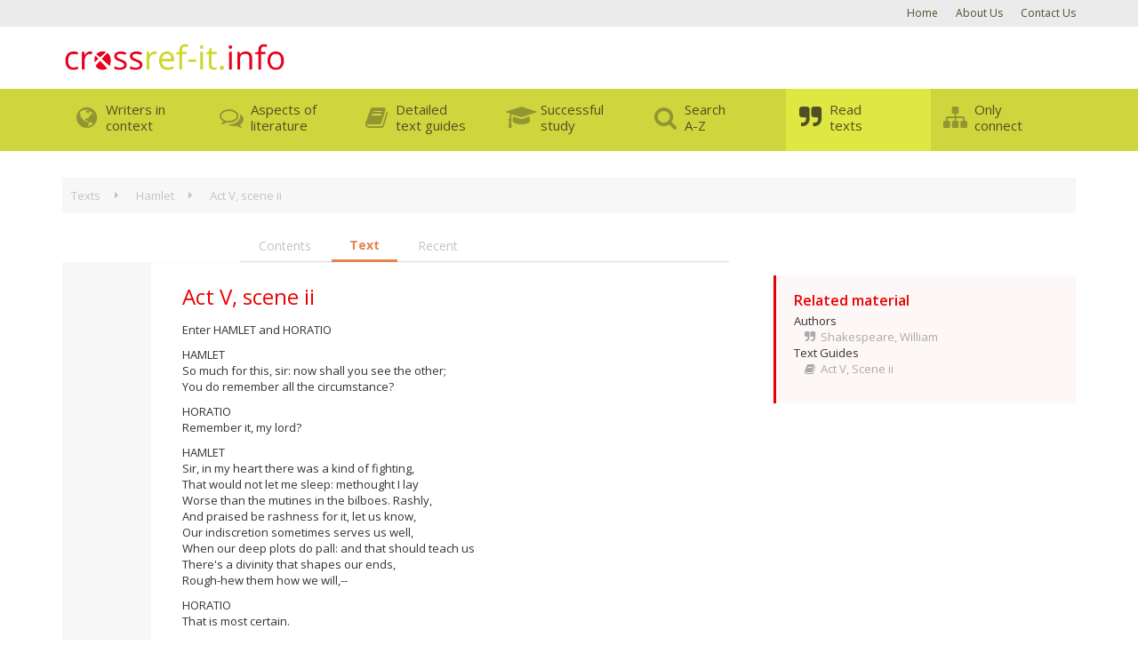

--- FILE ---
content_type: text/html; charset=utf-8
request_url: https://crossref-it.info/texts-sub/text/hamlet/act-v-scene-ii_jump-p-84
body_size: 14685
content:
<!DOCTYPE html><html class="no-js" lang="en" slick-uniqueid="3"><head>
	<meta http-equiv="Content-Type" content="text/html; charset=UTF-8">
        <meta http-equiv="X-UA-Compatible" content="IE=edge">
        <title>Act V, scene ii from Crossref-it.info</title>
	<link rel="canonical" href="https://crossref-it.info/texts-sub/text/hamlet/act-v-scene-ii_jump-p-84">
        <meta name="description" content="">
        <meta name="viewport" content="width=device-width, initial-scale=1, user-scalable=no">
		<link href="../../../bootstrap/3.2.0/css/bootstrap.min.css" rel="stylesheet">
		<link href="../../../font-awesome/4.1.0/css/font-awesome.min.css" rel="stylesheet">
		<link href="//fonts.googleapis.com/css?family=Open+Sans:400italic,700italic,400,700,600" rel="stylesheet" type="text/css">
		<link href="../../../assets/css/style.css" rel="stylesheet" type="text/css">
		<link href="../../../assets/css/simplemodal.css" rel="stylesheet" type="text/css">
    <meta name="robots" content="index, follow"><!-- Google tag (gtag.js) --></head>
    <body>
        <!--[if lt IE 8]>
            <p class="browsehappy">You are using an <strong>outdated</strong> browser. Please <a href="http://browsehappy.com/">upgrade your browser</a> to improve your experience.</p>
        <![endif]-->
		<header id="header">
			<nav id="nav_toplinks">
				<div class="container">
					<ul><li class="active"><a href="/" title="Home">Home</a></li><li><a href="../../../about-us" title="About Us">About Us</a></li><li><a href="/contact-us" title="Contact Us">Contact Us</a></li></ul>				</div>
			</nav>
			<div class="container">
				<div class="row">
					<div class="col-xs-12 col-md-8">
						<a href="/"><img alt="crossref-it.info" class="no-alt" height="40" id="logo" src="../../../images/logo.png"></a>
					</div>
					<div class="col-xs-12 col-md-4" style="top:0; position:sticky;">
						
					</div>
				</div>
			</div>
			<nav id="nav_main">
				<div class="container">
					<ul>
						<li>
							<a href="../../../writers-in-context">
								<i class="fa fa-fw fa-globe"></i>
								<span class="nav-label hidden-xs">Writers in<br>context</span>
							</a>
							<div>
								<span class="nav-label visible-xs">Writers in context</span>
								<ul>
																		<li>
										<a href="../../../articles/category/81/the-world-of-chaucer-1330-1400">The world of Chaucer 1330-1400</a>
									</li>
																		<li>
										<a href="../../../articles/category/5/the-world-of-shakespeare-and-the-metaphysical-poets-1540-1660">The world of Shakespeare and the Metaphysical poets 1540-1660</a>
									</li>
																		<li>
										<a href="../../../articles/category/10/the-world-of-the-romantics-1770-1837">The world of the Romantics 1770 - 1837</a>
									</li>
																		<li>
										<a href="../../../articles/category/6/the-world-of-victorian-writers-1837-1901">The world of Victorian writers 1837 - 1901</a>
									</li>
																		<li>
										<a href="../../../articles/category/94/the-20th-century">The 20th century</a>
									</li>
																		<li>
										<a href="../../../timeline/1330">Explore the timeline</a>
									</li>
								</ul>
							</div>
						</li>
						<li>
							<a href="../../../aspects-of-literature">
								<i class="fa fa-fw fa-comments-o"></i>
								<span class="nav-label hidden-xs">Aspects of<br>literature</span>
							</a>
							<div>
								<span class="nav-label visible-xs">Aspects of literature</span>
								<ul>
																		<li>
										<a href="../../../articles/category/86/augustan-literature-an-introduction">Augustan literature, an introduction</a>
									</li>
																		<li>
										<a href="../../../articles/category/15/critical-approaches-to-literature">Critical approaches to literature</a>
									</li>
																		<li>
										<a href="../../../articles/category/12/drama-developments">Drama developments</a>
									</li>
																		<li>
										<a href="../../../articles/category/8/gothic-aspects-of">Gothic, aspects of</a>
									</li>
																		<li>
										<a href="../../../articles/category/14/language-developments">Language developments</a>
									</li>
																		<li>
										<a href="../../../articles/category/3/impact-of-the-bible">Impact of the Bible</a>
									</li>
																		<li>
										<a href="../../../articles/category/16/impact-of-classical-literature">Impact of classical literature</a>
									</li>
																		<li>
										<a href="../../../articles/category/92/narrative-aspects-of">Narrative, aspects of</a>
									</li>
																		<li>
										<a href="../../../articles/category/18/poetry-how-poetry-works">Poetry: How poetry works</a>
									</li>
																		<li>
										<a href="../../../articles/category/17/poetry-recognising-poetic-form">Poetry: Recognising poetic form</a>
									</li>
																		<li>
										<a href="../../../articles/category/4/romanticism">Romanticism</a>
									</li>
																		<li>
										<a href="../../../articles/category/11/victorian-literature-features">Victorian literature, features</a>
									</li>
																		<li>
										<a href="../../../articles/category/7/women-and-literature">Women and literature</a>
									</li>
																		<li>
										<a href="../../../timeline/1330">Explore the timeline</a>
									</li>
								</ul>
							</div>
						</li>
						<li>
							<a href="../../../textguides">
								<i class="fa fa-fw fa-book"></i>
								<span class="nav-label hidden-xs">Detailed <br>text guides</span>
							</a>
							<div>
								<span class="nav-label visible-xs">Detailed text guides</span>
								<input class="nav-filter" placeholder="Filter text guides..." type="search">
								<ul>
																		<li>
										<a href="../../../textguide/bronts-selected-poems-context-links/25/0">Brontës, selected poems: context links</a>
									</li>
																		<li>
										<a href="../../../textguide/christina-rossetti-selected-poems/28/0">Christina Rossetti, selected poems</a>
									</li>
																		<li>
										<a href="../../../textguide/doctor-faustus/14/0">Doctor Faustus</a>
									</li>
																		<li>
										<a href="../../../textguide/dubliners/38/0">Dubliners</a>
									</li>
																		<li>
										<a href="../../../textguide/equus/37/0">Equus</a>
									</li>
																		<li>
										<a href="../../../textguide/frankenstein/7/0">Frankenstein</a>
									</li>
																		<li>
										<a href="../../../textguide/the-general-prologue-context-links/23/0">The General Prologue: context links</a>
									</li>
																		<li>
										<a href="../../../textguide/gerard-manley-hopkins-selected-poems/6/0">Gerard Manley Hopkins, selected poems</a>
									</li>
																		<li>
										<a href="../../../textguide/great-expectations/5/0">Great Expectations</a>
									</li>
																		<li>
										<a href="../../../textguide/the-great-gatsby/34/0">The Great Gatsby</a>
									</li>
																		<li>
										<a href="../../../textguide/hamlet/1/0">Hamlet</a>
									</li>
																		<li>
										<a href="../../../textguide/the-handmaids-tale/31/0">The Handmaid's Tale</a>
									</li>
																		<li>
										<a href="../../../textguide/hard-times-context-links/17/0">Hard Times: context links</a>
									</li>
																		<li>
										<a href="../../../textguide/jane-eyre/9/0">Jane Eyre</a>
									</li>
																		<li>
										<a href="../../../textguide/john-keats-selected-poems/40/0">John Keats, selected poems</a>
									</li>
																		<li>
										<a href="../../../textguide/king-lear/39/0">King Lear</a>
									</li>
																		<li>
										<a href="../../../textguide/macbeth-context-links/15/0">Macbeth: context links</a>
									</li>
																		<li>
										<a href="../../../textguide/the-mayor-of-casterbridge-context-links/18/0">The Mayor of Casterbridge: context links</a>
									</li>
																		<li>
										<a href="../../../textguide/measure-for-measure/3/0">Measure for Measure</a>
									</li>
																		<li>
										<a href="../../../textguide/metaphysical-poets-selected-poems/4/0">Metaphysical poets, selected poems</a>
									</li>
																		<li>
										<a href="../../../textguide/the-nuns-priests-tale-context-links/26/0">The Nun's Priest's Tale: context links</a>
									</li>
																		<li>
										<a href="../../../textguide/othello/41/0">Othello</a>
									</li>
																		<li>
										<a href="../../../textguide/the-pardoners-prologue-and-tale/12/0">The Pardoner's Prologue and Tale</a>
									</li>
																		<li>
										<a href="../../../textguide/persuasion/33/0">Persuasion</a>
									</li>
																		<li>
										<a href="../../../textguide/the-return-of-the-native-context-links/19/0">The Return of the Native: context links</a>
									</li>
																		<li>
										<a href="../../../textguide/romantic-poets-selected-poems-context-links/27/0">Romantic poets, selected poems: context links</a>
									</li>
																		<li>
										<a href="../../../textguide/songs-of-innocence-and-experience/13/0">Songs of Innocence and Experience</a>
									</li>
																		<li>
										<a href="../../../textguide/the-tempest-context-links/20/0">The Tempest: context links</a>
									</li>
																		<li>
										<a href="../../../textguide/tess-of-the-durbervilles/11/0">Tess of the d'Urbervilles</a>
									</li>
																		<li>
										<a href="../../../textguide/thomas-hardy-selected-poems-context-links/21/0">Thomas Hardy, selected poems: context links</a>
									</li>
																		<li>
										<a href="../../../textguide/twelfth-night-context-links/22/0">Twelfth Night: context links</a>
									</li>
																		<li>
										<a href="../../../textguide/the-white-devil/32/0">The White Devil</a>
									</li>
																		<li>
										<a href="../../../textguide/wide-sargasso-sea/29/0">Wide Sargasso Sea</a>
									</li>
																		<li>
										<a href="../../../textguide/the-wife-of-baths-prologue-and-tale/30/0">The Wife of Bath's Prologue and Tale</a>
									</li>
																		<li>
										<a href="../../../textguide/wilfred-owen-selected-poems/36/0">Wilfred Owen, selected poems</a>
									</li>
																		<li>
										<a href="../../../textguide/the-winters-tale/10/0">The Winter's Tale</a>
									</li>
																		<li>
										<a href="../../../textguide/wuthering-heights/35/0">Wuthering Heights</a>
									</li>
																	</ul>
							</div>
						</li>
						<li>
							<a href="../../../successful-study">
								<i class="fa fa-fw fa-mortar-board"></i>
								<span class="nav-label hidden-xs">Successful<br>study</span>
							</a>
							<div>
								<span class="nav-label visible-xs">Successful study</span>
								<ul>
																		<li>
										<a href="../../../articles/category/90/av-resources">AV resources</a>
									</li>
																		<li>
										<a href="../../../articles/category/88/english-language-resources">English Language resources</a>
									</li>
																		<li>
										<a href="../../../articles/category/80/text-specific-downloadable-worksheets">Text specific downloadable worksheets</a>
									</li>
																		<li>
										<a href="../../../articles/category/26/text-specific-further-reading-and-resources">Text specific further reading and resources</a>
									</li>
																		<li>
										<a href="../../../articles/category/13/tips-for-successful-study">Tips for successful study</a>
									</li>
																	</ul>
							</div>
						</li>
						<li>
							<a href="../../../repository">
								<i class="fa fa-fw fa-search"></i>
								<span class="nav-label hidden-xs">Search<br>A-Z</span>
							</a>
							<div>
								<span class="nav-label visible-xs">Search A-Z</span>
								<ul>
																		<li>
										<a href="../../../repository/atoz">A-Z: General definitions</a>
									</li>
																		<li>
										<a href="../../../repository/big-ideas-classics">Big ideas from the Classics</a>
									</li>
																		<li>
										<a href="../../../repository/big-ideas-bible">Big ideas from the Bible</a>
									</li>
																		<li>
										<a href="../../../repository/bible-books">A-Z: Books of the Bible</a>
									</li>
																		<li>
										<a href="../../../repository/sayings">A-Z: Common sayings from the Bible</a>
									</li>
																		<li>
										<a href="../../../repository/bible-stories">A-Z: Famous stories from the Bible</a>
									</li>
																		<li>
										<a href="../../../repository/literary">A-Z: Literary titles from the Bible</a>
									</li>
																		<li>
										<a href="../../../timeline/1330">Explore the timeline</a>
									</li>
								</ul>
							</div>
						</li>
						<li>
							<a class="active" href="../../../texts">
								<i class="fa fa-fw fa-quote-right"></i>
								<span class="nav-label hidden-xs">Read<br>texts</span>
							</a>
							<div class="align-right">
								<span class="nav-label visible-xs">Read texts</span>
								<input class="nav-filter" placeholder="Filter texts..." type="search">
								<ul>
									<li>
										<a href="../../../bible">The Bible</a>
									</li>
																		<li>
										<a href="../../../text/john-keats-selected-poems">John Keats, selected poems</a>
									</li>
																		<li>
										<a href="../../../text/the-poetry-of-christina-rossetti">Christina Rossetti, selected poems</a>
									</li>
																		<li>
										<a href="../../../text/doctor-faustus">Doctor Faustus</a>
									</li>
																		<li>
										<a href="../../../text/the-dubliners">Dubliners</a>
									</li>
																		<li>
										<a href="../../../text/frankenstein">Frankenstein</a>
									</li>
																		<li>
										<a href="/">Gerard Manley Hopkins, selected poems</a>
									</li>
																		<li>
										<a href="../../../text/great-expectations">Great Expectations</a>
									</li>
																		<li>
										<a href="../../../text/the-great-gatsby">The Great Gatsby</a>
									</li>
																		<li>
										<a href="../../../text/hamlet">Hamlet</a>
									</li>
																		<li>
										<a href="/">Jane Eyre</a>
									</li>
																		<li>
										<a href="../../../text/king-lear">King Lear</a>
									</li>
																		<li>
										<a href="../../../text/measure-for-measure">Measure for Measure</a>
									</li>
																		<li>
										<a href="../../../text/metaphysical-poetry">Metaphysical poets, selected poems</a>
									</li>
																		<li>
										<a href="../../../text/othello">Othello</a>
									</li>
																		<li>
										<a href="../../../text/the-pardoners-prologue-and-tale">The Pardoner's Prologue and Tale</a>
									</li>
																		<li>
										<a href="../../../text/persuasion">Persuasion</a>
									</li>
																		<li>
										<a href="../../../text/songs-of-innocence-and-experience">Songs of Innocence and Experience</a>
									</li>
																		<li>
										<a href="../../../text/tess-of-the-durbervilles">Tess of the d'Urbervilles</a>
									</li>
																		<li>
										<a href="../../../text/the-white-devil">The White Devil</a>
									</li>
																		<li>
										<a href="../../../text/the-wife-of-baths-prologue-and-tale">The Wife of Bath's Prologue and Tale</a>
									</li>
																		<li>
										<a href="../../../text/wilfred-owen-selected-poems">Wilfred Owen, selected poems</a>
									</li>
																		<li>
										<a href="../../../text/the-winters-tale">The Winter's Tale</a>
									</li>
																		<li>
										<a href="../../../text/wuthering-heights">Wuthering Heights</a>
									</li>
																	</ul>
							</div>
						</li>
						<li>
							<a href="../../../connect-sub/index" target="connect">
								<i class="fa fa-fw fa-sitemap"></i>
								<span class="nav-label hidden-xs">Only<br>connect</span>
							</a>
							<div class="align-right">
								<span class="nav-label visible-xs">Only connect</span>
								<ul>
																		<li>
										<a href="../../../connect-sub/attitudes-to-death" target="connect">Attitudes to Death</a>
									</li>
																		<li>
										<a href="../../../connect-sub/impact-of-location" target="connect">Impact of location</a>
									</li>
																		<li>
										<a href="../../../connect-sub/love-lust-and-marriage" target="connect">Love, lust and marriage</a>
									</li>
																		<li>
										<a href="../../../connect-sub/parents-and-children" target="connect">Parents and children</a>
									</li>
																		<li>
										<a href="../../../connect-sub/villainy-and-vengeance" target="connect">Villainy &amp; Vengeance</a>
									</li>
																		<li>
										<a href="../../../connect-sub/women-finding-a-voice" target="connect">Women finding a voice</a>
									</li>
																	</ul>
							</div>
						</li>
					</ul>
				</div>
			</nav>
		</header>
		<article class="container">
			<div class="row">
	<div class="col-xs-12">
		<div class="breadcrumbs">
	<ul>
				<li>
						<a href="../../../texts">Texts</a>
					</li>
				<li>
						<a href="../../../text/hamlet">Hamlet</a>
					</li>
				<li data-crumb-id="458">
						<a href="../../../text/act-v-scene-ii">Act V, scene ii</a>
					<ul class="breadcrumb-dropdown hidden"><li data-crumb-id="439">
		<a href="../../../text/hamlet/act-i-scene-i">Act I, scene i</a>
	</li><li data-crumb-id="440">
		<a href="../../../text/hamlet/act-i-scene-ii">Act I, scene ii</a>
	</li><li data-crumb-id="441">
		<a href="../../../text/hamlet/act-i-scene-iii">Act I, scene iii</a>
	</li><li data-crumb-id="442">
		<a href="../../../text/hamlet/act-i-scene-iv">Act I, scene iv</a>
	</li><li data-crumb-id="443">
		<a href="../../../text/hamlet/act-i-scene-v">Act I, scene v</a>
	</li><li data-crumb-id="444">
		<a href="../../../text/hamlet/act-ii-scene-i">Act II, scene i</a>
	</li><li data-crumb-id="445">
		<a href="../../../text/hamlet/act-ii-scene-ii">Act II, scene ii</a>
	</li><li data-crumb-id="446">
		<a href="../../../text/hamlet/act-iii-scene-i">Act III, scene i</a>
	</li><li data-crumb-id="447">
		<a href="../../../text/hamlet/act-iii-scene-ii">Act III, scene ii</a>
	</li><li data-crumb-id="448">
		<a href="../../../text/hamlet/act-iii-scene-iii">Act III, scene iii</a>
	</li><li data-crumb-id="449">
		<a href="../../../text/hamlet/act-iii-scene-iv">Act III, scene iv</a>
	</li><li data-crumb-id="450">
		<a href="../../../text/hamlet/act-iv-scene-i">Act IV, scene i</a>
	</li><li data-crumb-id="451">
		<a href="../../../text/hamlet/act-iv-scene-ii">Act IV, scene ii</a>
	</li><li data-crumb-id="452">
		<a href="../../../text/hamlet/act-iv-scene-iii">Act IV, scene iii</a>
	</li><li data-crumb-id="453">
		<a href="../../../text/hamlet/act-iv-scene-iv">Act IV, scene iv</a>
	</li><li data-crumb-id="454">
		<a href="../../../text/hamlet/act-iv-scene-v">Act IV, scene v</a>
	</li><li data-crumb-id="455">
		<a href="../../../text/hamlet/act-iv-scene-vi">Act IV, scene vi</a>
	</li><li data-crumb-id="456">
		<a href="../../../text/hamlet/act-iv-scene-vii">Act IV, scene vii</a>
	</li><li data-crumb-id="457">
		<a href="../../../text/hamlet/act-v-scene-i">Act V, scene i</a>
	</li><li class="active" data-crumb-id="458">
		<a href="../../../text/hamlet/act-v-scene-ii">Act V, scene ii</a>
	</li></ul></li>
			</ul>
</div>	</div>
</div>
<div class="row">
	<div class="col-xs-12 col-md-8">
		<ul class="nav nav-tabs" id="article_body_tabs" role="tablist">
			<li>
				<a href="#contents">Contents</a>
			</li>
						<li class="active">
				<a href="#text">Text</a>
			</li>
						<li>
				<a href="#recent">Recent</a>
			</li>
		</ul>
		<div id="article_body">
			<div class="hidden" data-next-prev-navigation="" id="tab_contents">
				<h2>Hamlet Contents</h2>
<ul>
	<li>
		Author(s)
		<ul>
						<li>Shakespeare, William</li>
				<ul>
									<li>
						<a href="../../../author/shakespeare-william/1/1">1564 - 1582: William Shakespeare's Stratford Beginnings</a>
					</li>
									<li>
						<a href="../../../author/shakespeare-william/1/42">1582 - 1592: William Shakespeare's Marriage, Parenthood and Early Occupation</a>
					</li>
									<li>
						<a href="../../../author/shakespeare-william/1/2">1592 - 1594: William Shakespeare's Life In London, part 1</a>
					</li>
									<li>
						<a href="../../../author/shakespeare-william/1/43">1594 - 1611: William Shakespeare's Life In London, part 2</a>
					</li>
									<li>
						<a href="../../../author/shakespeare-william/1/44">1594 - 1611: William Shakespeare's Life In London, part 3</a>
					</li>
									<li>
						<a href="../../../author/shakespeare-william/1/3">1611 - 1616: William Shakespeare - Back to Stratford</a>
					</li>
								</ul>
						
		</ul>
	</li>
		<li data-crumb-id="439">
		<a href="../../../text/hamlet/act-i-scene-i">Act I, scene i</a>
	</li>
		<li data-crumb-id="440">
		<a href="../../../text/hamlet/act-i-scene-ii">Act I, scene ii</a>
	</li>
		<li data-crumb-id="441">
		<a href="../../../text/hamlet/act-i-scene-iii">Act I, scene iii</a>
	</li>
		<li data-crumb-id="442">
		<a href="../../../text/hamlet/act-i-scene-iv">Act I, scene iv</a>
	</li>
		<li data-crumb-id="443">
		<a href="../../../text/hamlet/act-i-scene-v">Act I, scene v</a>
	</li>
		<li data-crumb-id="444">
		<a href="../../../text/hamlet/act-ii-scene-i">Act II, scene i</a>
	</li>
		<li data-crumb-id="445">
		<a href="../../../text/hamlet/act-ii-scene-ii">Act II, scene ii</a>
	</li>
		<li data-crumb-id="446">
		<a href="../../../text/hamlet/act-iii-scene-i">Act III, scene i</a>
	</li>
		<li data-crumb-id="447">
		<a href="../../../text/hamlet/act-iii-scene-ii">Act III, scene ii</a>
	</li>
		<li data-crumb-id="448">
		<a href="../../../text/hamlet/act-iii-scene-iii">Act III, scene iii</a>
	</li>
		<li data-crumb-id="449">
		<a href="../../../text/hamlet/act-iii-scene-iv">Act III, scene iv</a>
	</li>
		<li data-crumb-id="450">
		<a href="../../../text/hamlet/act-iv-scene-i">Act IV, scene i</a>
	</li>
		<li data-crumb-id="451">
		<a href="../../../text/hamlet/act-iv-scene-ii">Act IV, scene ii</a>
	</li>
		<li data-crumb-id="452">
		<a href="../../../text/hamlet/act-iv-scene-iii">Act IV, scene iii</a>
	</li>
		<li data-crumb-id="453">
		<a href="../../../text/hamlet/act-iv-scene-iv">Act IV, scene iv</a>
	</li>
		<li data-crumb-id="454">
		<a href="../../../text/hamlet/act-iv-scene-v">Act IV, scene v</a>
	</li>
		<li data-crumb-id="455">
		<a href="../../../text/hamlet/act-iv-scene-vi">Act IV, scene vi</a>
	</li>
		<li data-crumb-id="456">
		<a href="../../../text/hamlet/act-iv-scene-vii">Act IV, scene vii</a>
	</li>
		<li data-crumb-id="457">
		<a href="../../../text/hamlet/act-v-scene-i">Act V, scene i</a>
	</li>
		<li class="active" data-crumb-id="458">
		<a href="../../../text/hamlet/act-v-scene-ii">Act V, scene ii</a>
	</li>
	</ul>
			</div>
						<div id="tab_text" rel="article">
				<h1>Act V, scene ii</h1>
<p>Enter HAMLET and HORATIO</p>
<p>
HAMLET<br>
So much for this, sir: now shall you see the other;<br>
You do remember all the circumstance?</p>
<p>
HORATIO<br>
Remember it, my lord?</p>
<p>
HAMLET<br>
Sir, in my heart there was a kind of fighting,<br>
That would not let me sleep: methought I lay<br>
Worse than the mutines in the bilboes. Rashly,<br>
And praised be rashness for it, let us know,<br>
Our indiscretion sometimes serves us well,<br>
When our deep plots do pall: and that should teach us<br>
There's a divinity that shapes our ends,<br>
Rough-hew them how we will,--</p>
<p>
HORATIO<br>
That is most certain.</p>
<p>
HAMLET<br>
Up from my cabin,<br>
My sea-gown scarf'd about me, in the dark<br>
Groped I to find out them; had my desire.<br>
Finger'd their packet, and in fine withdrew<br>
To mine own room again; making so bold,<br>
My fears forgetting manners, to unseal<br>
Their grand commission; where I found, Horatio,--<br>
O royal knavery!--an exact command,<br>
Larded with many several sorts of reasons<br>
Importing Denmark's health and England's too,<br>
With, ho! such bugs and goblins in my life,<br>
That, on the supervise, no leisure bated,<br>
No, not to stay the grinding of the axe,<br>
My head should be struck off.</p>
<p>
HORATIO<br>
Is't possible?</p>
<p>
HAMLET<br>
Here's the commission: read it at more leisure.<br>
But wilt thou hear me how I did proceed?</p>
<p>
HORATIO<br>
I beseech you.</p>
<p>
HAMLET<br>
Being thus be-netted round with villanies,--<br>
Ere I could make a prologue to my brains,<br>
They had begun the play--I sat me down,<br>
Devised a new commission, wrote it fair:<br>
I once did hold it, as our statists do,<br>
A baseness to write fair and labour'd much<br>
How to forget that learning, but, sir, now<br>
It did me yeoman's service: wilt thou know<br>
The effect of what I wrote?</p>
<p>
HORATIO<br>
Ay, good my lord.</p>
<p>
HAMLET<br>
An earnest conjuration from the king,<br>
As England was his faithful tributary,<br>
As love between them like the palm might flourish,<br>
As peace should stiff her wheaten garland wear<br>
And stand a comma 'tween their amities,<br>
And many such-like 'As'es of great charge,<br>
That, on the view and knowing of these contents,<br>
Without debatement further, more or less,<br>
He should the bearers put to sudden death,<br>
Not shriving-time allow'd.</p>
<p>
HORATIO<br>
How was this seal'd?</p>
<p>
HAMLET<br>
Why, even in that was heaven ordinant.<br>
I had my father's signet in my purse,<br>
Which was the model of that Danish seal;<br>
Folded the writ up in form of the other,<br>
Subscribed it, gave't the impression, placed it safely,<br>
The changeling never known. Now, the next day<br>
Was our sea-fight; and what to this was sequent<br>
Thou know'st already.</p>
<p>
HORATIO<br>
So Guildenstern and Rosencrantz go to't.</p>
<p>
HAMLET<br>
Why, man, they did make love to this employment;<br>
They are not near my conscience; their defeat<br>
Does by their own insinuation grow:<br>
'Tis dangerous when the baser nature comes<br>
Between the pass and fell incensed points<br>
Of mighty opposites.</p>
<p>
HORATIO<br>
Why, what a king is this!</p>
<p>
HAMLET<br>
Does it not, think'st thee, stand me now upon--<br>
He that hath kill'd my king and whored my mother,<br>
Popp'd in between the election and my hopes,<br>
Thrown out his angle for my proper life,<br>
And with such cozenage--is't not perfect conscience,<br>
To quit him with this arm? and is't not to be damn'd,<br>
To let this canker of our nature come<br>
In further evil?</p>
<p>
HORATIO<br>
It must be shortly known to him from England<br>
What is the issue of the business there.</p>
<p>
HAMLET<br>
It will be short: the interim is mine;<br>
And a man's life's no more than to say 'One.'<br>
But I am very sorry, good Horatio,<br>
That to Laertes I forgot myself;<br>
For, by the image of my cause, I see<br>
The portraiture of his: I'll court his favours.<br>
But, sure, the bravery of his grief did put me<br>
Into a towering passion.</p>
<p>
HORATIO<br>
Peace! who comes here?</p>
<p>
Enter OSRIC</p>
<p>
OSRIC<br>
Your lordship is right welcome back to Denmark.</p>
<p>
HAMLET<br>
I humbly thank you, sir. Dost know this water-fly?</p>
<p>
HORATIO<br>
No, my good lord.</p>
<p>
HAMLET<br>
Thy state is the more gracious; for 'tis a vice to<br>
know him. He hath much land, and fertile: let a<br>
beast be lord of beasts, and his crib shall stand at<br>
the king's mess: 'tis a chough; but, as I say,<br>
spacious in the possession of dirt.</p>
<p>
OSRIC<br>
Sweet lord, if your lordship were at leisure, I<br>
should impart a thing to you from his majesty.</p>
<p>
HAMLET<br>
I will receive it, sir, with all diligence of<br>
spirit. Put your bonnet to his right use; 'tis for the head.</p>
<p>
OSRIC<br>
I thank your lordship, it is very hot.</p>
<p>
HAMLET<br>
No, believe me, 'tis very cold; the wind is<br>
northerly.</p>
<p>
OSRIC<br>
It is indifferent cold, my lord, indeed.</p>
<p>
HAMLET<br>
But yet methinks it is very sultry and hot for my<br>
complexion.</p>
<p>
OSRIC<br>
Exceedingly, my lord; it is very sultry,--as<br>
'twere,--I cannot tell how. But, my lord, his<br>
majesty bade me signify to you that he has laid a<br>
great wager on your head: sir, this is the matter,--</p>
<p>
HAMLET<br>
I beseech you, remember--</p>
<p>
HAMLET moves him to put on his hat</p>
<p>
OSRIC<br>
Nay, good my lord; for mine ease, in good faith.<br>
Sir, here is newly come to court Laertes; believe<br>
me, an absolute gentleman, full of most excellent<br>
differences, of very soft society and great showing:<br>
indeed, to speak feelingly of him, he is the card or<br>
calendar of gentry, for you shall find in him the<br>
continent of what part a gentleman would see.</p>
<p>
HAMLET<br>
Sir, his definement suffers no perdition in you;<br>
though, I know, to divide him inventorially would<br>
dizzy the arithmetic of memory, and yet but yaw<br>
neither, in respect of his quick sail. But, in the<br>
verity of extolment, I take him to be a soul of<br>
great article; and his infusion of such dearth and<br>
rareness, as, to make true diction of him, his<br>
semblable is his mirror; and who else would trace<br>
him, his umbrage, nothing more.</p>
<p>
OSRIC<br>
Your lordship speaks most infallibly of him.</p>
<p>
HAMLET<br>
The concernancy, sir? why do we wrap the gentleman<br>
in our more rawer breath?</p>
<p>
OSRIC<br>
Sir?</p>
<p>
HORATIO<br>
Is't not possible to understand in another tongue?<br>
You will do't, sir, really.</p>
<p>
HAMLET<br>
What imports the nomination of this gentleman?</p>
<p>
OSRIC<br>
Of Laertes?</p>
<p>
HORATIO<br>
His purse is empty already; all's golden words are spent.</p>
<p>
HAMLET<br>
Of him, sir.</p>
<p>
OSRIC<br>
I know you are not ignorant--</p>
<p>
HAMLET<br>
I would you did, sir; yet, in faith, if you did,<br>
it would not much approve me. Well, sir?</p>
<p>
OSRIC<br>
You are not ignorant of what excellence Laertes is--</p>
<p>
HAMLET<br>
I dare not confess that, lest I should compare with<br>
him in excellence; but, to know a man well, were to<br>
know himself.</p>
<p>
OSRIC<br>
I mean, sir, for his weapon; but in the imputation<br>
laid on him by them, in his meed he's unfellowed.</p>
<p>
HAMLET<br>
What's his weapon?</p>
<p>
OSRIC<br>
Rapier and dagger.</p>
<p>
HAMLET<br>
That's two of his weapons: but, well.</p>
<p>
OSRIC<br>
The king, sir, hath wagered with him six Barbary<br>
horses: against the which he has imponed, as I take<br>
it, six French rapiers and poniards, with their<br>
assigns, as girdle, hangers, and so: three of the<br>
carriages, in faith, are very dear to fancy, very<br>
responsive to the hilts, most delicate carriages,<br>
and of very liberal conceit.</p>
<p>
HAMLET<br>
What call you the carriages?</p>
<p>
HORATIO<br>
I knew you must be edified by the margent ere you had done.</p>
<p>
OSRIC<br>
The carriages, sir, are the hangers.</p>
<p>
HAMLET<br>
The phrase would be more german to the matter, if we<br>
could carry cannon by our sides: I would it might<br>
be hangers till then. But, on: six Barbary horses<br>
against six French swords, their assigns, and three<br>
liberal-conceited carriages; that's the French bet<br>
against the Danish. Why is this 'imponed,' as you call it?</p>
<p>
OSRIC<br>
The king, sir, hath laid, that in a dozen passes<br>
between yourself and him, he shall not exceed you<br>
three hits: he hath laid on twelve for nine; and it<br>
would come to immediate trial, if your lordship<br>
would vouchsafe the answer.</p>
<p>
HAMLET<br>
How if I answer 'no'?</p>
<p>
OSRIC<br>
I mean, my lord, the opposition of your person in trial.</p>
<p>
HAMLET<br>
Sir, I will walk here in the hall: if it please his<br>
majesty, 'tis the breathing time of day with me; let<br>
the foils be brought, the gentleman willing, and the<br>
king hold his purpose, I will win for him an I can;<br>
if not, I will gain nothing but my shame and the odd hits.</p>
<p>
OSRIC<br>
Shall I re-deliver you e'en so?</p>
<p>
HAMLET<br>
To this effect, sir; after what flourish your nature will.</p>
<p>
OSRIC<br>
I commend my duty to your lordship.</p>
<p>
HAMLET<br>
Yours, yours.</p>
<p>
Exit OSRIC</p>
<p>
He does well to commend it himself; there are no<br>
tongues else for's turn.</p>
<p>
HORATIO<br>
This lapwing runs away with the shell on his head.</p>
<p>
HAMLET<br>
He did comply with his dug, before he sucked it.<br>
Thus has he--and many more of the same bevy that I<br>
know the dressy age dotes on--only got the tune of<br>
the time and outward habit of encounter; a kind of<br>
yesty collection, which carries them through and<br>
through the most fond and winnowed opinions; and do<br>
but blow them to their trial, the bubbles are out.</p>
<p>
Enter a Lord</p>
<p>
Lord<br>
My lord, his majesty commended him to you by young<br>
Osric, who brings back to him that you attend him in<br>
the hall: he sends to know if your pleasure hold to<br>
play with Laertes, or that you will take longer time.</p>
<p>
HAMLET<br>
I am constant to my purpose; they follow the king's<br>
pleasure: if his fitness speaks, mine is ready; now<br>
or whensoever, provided I be so able as now.</p>
<p>
Lord<br>
The king and queen and all are coming down.</p>
<p>
HAMLET<br>
In happy time.</p>
<p>
Lord<br>
The queen desires you to use some gentle<br>
entertainment to Laertes before you fall to play.</p>
<p>
HAMLET<br>
She well instructs me.</p>
<p>
Exit Lord</p>
<p>
HORATIO<br>
You will lose this wager, my lord.</p>
<p>
HAMLET<br>
I do not think so: since he went into France, I<br>
have been in continual practise: I shall win at the<br>
odds. But thou wouldst not think how ill all's here<br>
about my heart: but it is no matter.</p>
<p>
HORATIO<br>
Nay, good my lord,--</p>
<p>
HAMLET<br>
It is but foolery; but it is such a kind of<br>
gain-giving, as would perhaps trouble a woman.</p>
<p>
HORATIO<br>
If your mind dislike any thing, obey it: I will<br>
forestall their repair hither, and say you are not<br>
fit.</p>
<p>
HAMLET<br>
Not a whit, we defy augury: there's a special<br>
providence in the fall of a sparrow. If it be now,<br>
'tis not to come; if it be not to come, it will be<br>
now; if it be not now, yet it will come: the<br>
readiness is all: since no man has aught of what he<br>
leaves, what is't to leave betimes?</p>
<p>
Enter KING CLAUDIUS, QUEEN GERTRUDE, LAERTES, Lords, OSRIC, and Attendants with foils, &amp; c</p>
<p>
KING CLAUDIUS<br>
Come, Hamlet, come, and take this hand from me.</p>
<p>
KING CLAUDIUS puts LAERTES' hand into HAMLET's</p>
<p>
HAMLET<br>
Give me your pardon, sir: I've done you wrong;<br>
But pardon't, as you are a gentleman.<br>
This presence knows,<br>
And you must needs have heard, how I am punish'd<br>
With sore distraction. What I have done,<br>
That might your nature, honour and exception<br>
Roughly awake, I here proclaim was madness.<br>
Was't Hamlet wrong'd Laertes? Never Hamlet:<br>
If Hamlet from himself be ta'en away,<br>
And when he's not himself does wrong Laertes,<br>
Then Hamlet does it not, Hamlet denies it.<br>
Who does it, then? His madness: if't be so,<br>
Hamlet is of the faction that is wrong'd;<br>
His madness is poor Hamlet's enemy.<br>
Sir, in this audience,<br>
Let my disclaiming from a purposed evil<br>
Free me so far in your most generous thoughts,<br>
That I have shot mine arrow o'er the house,<br>
And hurt my brother.</p>
<p>
LAERTES<br>
I am satisfied in nature,<br>
Whose motive, in this case, should stir me most<br>
To my revenge: but in my terms of honour<br>
I stand aloof; and will no reconcilement,<br>
Till by some elder masters, of known honour,<br>
I have a voice and precedent of peace,<br>
To keep my name ungored. But till that time,<br>
I do receive your offer'd love like love,<br>
And will not wrong it.</p>
<p>
HAMLET<br>
I embrace it freely;<br>
And will this brother's wager frankly play.<br>
Give us the foils. Come on.</p>
<p>
LAERTES<br>
Come, one for me.</p>
<p>
HAMLET<br>
I'll be your foil, Laertes: in mine ignorance<br>
Your skill shall, like a star i' the darkest night,<br>
Stick fiery off indeed.</p>
<p>
LAERTES<br>
You mock me, sir.</p>
<p>
HAMLET<br>
No, by this hand.</p>
<p>
KING CLAUDIUS<br>
Give them the foils, young Osric. Cousin Hamlet,<br>
You know the wager?</p>
<p>
HAMLET<br>
Very well, my lord<br>
Your grace hath laid the odds o' the weaker side.</p>
<p>
KING CLAUDIUS<br>
I do not fear it; I have seen you both:<br>
But since he is better'd, we have therefore odds.</p>
<p>
LAERTES<br>
This is too heavy, let me see another.</p>
<p>
HAMLET<br>
This likes me well. These foils have all a length?</p>
<p>
They prepare to play</p>
<p>
OSRIC<br>
Ay, my good lord.</p>
<p>
KING CLAUDIUS<br>
Set me the stoops of wine upon that table.<br>
If Hamlet give the first or second hit,<br>
Or quit in answer of the third exchange,<br>
Let all the battlements their ordnance fire:<br>
The king shall drink to Hamlet's better breath;<br>
And in the cup an union shall he throw,<br>
Richer than that which four successive kings<br>
In Denmark's crown have worn. Give me the cups;<br>
And let the kettle to the trumpet speak,<br>
The trumpet to the cannoneer without,<br>
The cannons to the heavens, the heavens to earth,<br>
'Now the king dunks to Hamlet.' Come, begin:<br>
And you, the judges, bear a wary eye.</p>
<p>
HAMLET<br>
Come on, sir.</p>
<p>
LAERTES<br>
Come, my lord.</p>
<p>
They play</p>
<p>
HAMLET<br>
One.</p>
<p>
LAERTES<br>
No.</p>
<p>
HAMLET<br>
Judgment.</p>
<p>
OSRIC<br>
A hit, a very palpable hit.</p>
<p>
LAERTES<br>
Well; again.</p>
<p>
KING CLAUDIUS<br>
Stay; give me drink. Hamlet, this pearl is thine;<br>
Here's to thy health.</p>
<p>
Trumpets sound, and cannon shot off within</p>
<p>
Give him the cup.</p>
<p>
HAMLET<br>
I'll play this bout first; set it by awhile. Come.</p>
<p>
They play</p>
<p>
Another hit; what say you?</p>
<p>
LAERTES<br>
A touch, a touch, I do confess.</p>
<p>
KING CLAUDIUS<br>
Our son shall win.</p>
<p>
QUEEN GERTRUDE<br>
He's fat, and scant of breath.<br>
Here, Hamlet, take my napkin, rub thy brows;<br>
The queen carouses to thy fortune, Hamlet.</p>
<p>
HAMLET<br>
Good madam!</p>
<p>
KING CLAUDIUS<br>
Gertrude, do not drink.</p>
<p>
QUEEN GERTRUDE<br>
I will, my lord; I pray you, pardon me.</p>
<p>
KING CLAUDIUS<br>
[Aside] It is the poison'd cup: it is too late.</p>
<p>
HAMLET<br>
I dare not drink yet, madam; by and by.</p>
<p>
QUEEN GERTRUDE<br>
Come, let me wipe thy face.</p>
<p>
LAERTES<br>
My lord, I'll hit him now.</p>
<p>
KING CLAUDIUS<br>
I do not think't.</p>
<p>
LAERTES<br>
[Aside] And yet 'tis almost 'gainst my conscience.</p>
<p>
HAMLET<br>
Come, for the third, Laertes: you but dally;<br>
I pray you, pass with your best violence;<br>
I am afeard you make a wanton of me.</p>
<p>
LAERTES<br>
Say you so? come on.</p>
<p>
They play</p>
<p>
OSRIC<br>
Nothing, neither way.</p>
<p>
LAERTES<br>
Have at you now!</p>
<p>
LAERTES wounds HAMLET; then in scuffling, they change rapiers, and HAMLET wounds LAERTES</p>
<p>
KING CLAUDIUS<br>
Part them; they are incensed.</p>
<p>
HAMLET<br>
Nay, come, again.</p>
<p>
QUEEN GERTRUDE falls</p>
<p>
OSRIC<br>
Look to the queen there, ho!</p>
<p>
HORATIO<br>
They bleed on both sides. How is it, my lord?</p>
<p>
OSRIC<br>
How is't, Laertes?</p>
<p>
LAERTES<br>
Why, as a woodcock to mine own springe, Osric;<br>
I am justly kill'd with mine own treachery.</p>
<p>
HAMLET<br>
How does the queen?</p>
<p>
KING CLAUDIUS<br>
She swounds to see them bleed.</p>
<p>
QUEEN GERTRUDE<br>
No, no, the drink, the drink,--O my dear Hamlet,--<br>
The drink, the drink! I am poison'd.</p>
<p>
Dies</p>
<p>
HAMLET<br>
O villany! Ho! let the door be lock'd:<br>
Treachery! Seek it out.</p>
<p>
LAERTES<br>
It is here, Hamlet: Hamlet, thou art slain;<br>
No medicine in the world can do thee good;<br>
In thee there is not half an hour of life;<br>
The treacherous instrument is in thy hand,<br>
Unbated and envenom'd: the foul practise<br>
Hath turn'd itself on me lo, here I lie,<br>
Never to rise again: thy mother's poison'd:<br>
I can no more: the king, the king's to blame.</p>
<p>
HAMLET<br>
The point!--envenom'd too!<br>
Then, venom, to thy work.</p>
<p>
Stabs KING CLAUDIUS</p>
<p>
All<br>
Treason! treason!</p>
<p>
KING CLAUDIUS<br>
O, yet defend me, friends; I am but hurt.</p>
<p>
HAMLET<br>
Here, thou incestuous, murderous, damned Dane,<br>
Drink off this potion. Is thy union here?<br>
Follow my mother.</p>
<p>
KING CLAUDIUS dies</p>
<p>
LAERTES<br>
He is justly served;<br>
It is a poison temper'd by himself.<br>
Exchange forgiveness with me, noble Hamlet:<br>
Mine and my father's death come not upon thee,<br>
Nor thine on me.</p>
<p>
Dies</p>
<p>
HAMLET<br>
Heaven make thee free of it! I follow thee.<br>
I am dead, Horatio. Wretched queen, adieu!<br>
You that look pale and tremble at this chance,<br>
That are but mutes or audience to this act,<br>
Had I but time--as this fell sergeant, death,<br>
Is strict in his arrest--O, I could tell you--<br>
But let it be. Horatio, I am dead;<br>
Thou livest; report me and my cause aright<br>
To the unsatisfied.</p>
<p>
HORATIO<br>
Never believe it:<br>
I am more an antique Roman than a Dane:<br>
Here's yet some liquor left.</p>
<p>
HAMLET<br>
As thou'rt a man,<br>
Give me the cup: let go; by heaven, I'll have't.<br>
O good Horatio, what a wounded name,<br>
Things standing thus unknown, shall live behind me!<br>
If thou didst ever hold me in thy heart<br>
Absent thee from felicity awhile,<br>
And in this harsh world draw thy breath in pain,<br>
To tell my story.</p>
<p>
March afar off, and shot within</p>
<p>
What warlike noise is this?</p>
<p>
OSRIC<br>
Young Fortinbras, with conquest come from Poland,<br>
To the ambassadors of England gives<br>
This warlike volley.</p>
<p>
HAMLET<br>
O, I die, Horatio;<br>
The potent poison quite o'er-crows my spirit:<br>
I cannot live to hear the news from England;<br>
But I do prophesy the election lights<br>
On Fortinbras: he has my dying voice;<br>
So tell him, with the occurrents, more and less,<br>
Which have solicited. The rest is silence.</p>
<p>
Dies</p>
<p>
HORATIO<br>
Now cracks a noble heart. Good night sweet prince:<br>
And flights of angels sing thee to thy rest!<br>
Why does the drum come hither?</p>
<p>
March within</p>
<p>
Enter FORTINBRAS, the English Ambassadors, and others</p>
<p>
PRINCE FORTINBRAS<br>
Where is this sight?</p>
<p>
HORATIO<br>
What is it ye would see?<br>
If aught of woe or wonder, cease your search.</p>
<p>
PRINCE FORTINBRAS<br>
This quarry cries on havoc. O proud death,<br>
What feast is toward in thine eternal cell,<br>
That thou so many princes at a shot<br>
So bloodily hast struck?</p>
<p>
First Ambassador<br>
The sight is dismal;<br>
And our affairs from England come too late:<br>
The ears are senseless that should give us hearing,<br>
To tell him his commandment is fulfill'd,<br>
That Rosencrantz and Guildenstern are dead:<br>
Where should we have our thanks?</p>
<p>
HORATIO<br>
Not from his mouth,<br>
Had it the ability of life to thank you:<br>
He never gave commandment for their death.<br>
But since, so jump upon this bloody question,<br>
You from the Polack wars, and you from England,<br>
Are here arrived give order that these bodies<br>
High on a stage be placed to the view;<br>
And let me speak to the yet unknowing world<br>
How these things came about: so shall you hear<br>
Of carnal, bloody, and unnatural acts,<br>
Of accidental judgments, casual slaughters,<br>
Of deaths put on by cunning and forced cause,<br>
And, in this upshot, purposes mistook<br>
Fall'n on the inventors' reads: all this can I<br>
Truly deliver.</p>
<p>
PRINCE FORTINBRAS<br>
Let us haste to hear it,<br>
And call the noblest to the audience.<br>
For me, with sorrow I embrace my fortune:<br>
I have some rights of memory in this kingdom,<br>
Which now to claim my vantage doth invite me.</p>
<p>
HORATIO<br>
Of that I shall have also cause to speak,<br>
And from his mouth whose voice will draw on more;<br>
But let this same be presently perform'd,<br>
Even while men's minds are wild; lest more mischance<br>
On plots and errors, happen.</p>
<p>
PRINCE FORTINBRAS<br>
Let four captains<br>
Bear Hamlet, like a soldier, to the stage;<br>
For he was likely, had he been put on,<br>
To have proved most royally: and, for his passage,<br>
The soldiers' music and the rites of war<br>
Speak loudly for him.<br>
Take up the bodies: such a sight as this<br>
Becomes the field, but here shows much amiss.<br>
Go, bid the soldiers shoot.</p>
<p>
A dead march. Exeunt, bearing off the dead bodies; after which a peal of ordnance is shot off</p>				
		<div id="next_prev"><a class="fa fa-angle-left" href="../../../text/hamlet/act-v-scene-i"></a></div><ul class="social-links">
			<li>
				<div class="fb-like" data-layout="button_count" data-action="like" data-show-faces="false" data-share="false"></div>
			</li>
			<li>
				<a href="https://twitter.com/share" class="twitter-share-button" data-via="twitterapi" data-lang="en">Tweet</a>
			</li>
			<li>
				<div id="___plusone_0" style="position: absolute; width: 450px; left: -10000px;"><iframe ng-non-bindable="" frameborder="0" hspace="0" marginheight="0" marginwidth="0" scrolling="no" style="position:absolute;top:-10000px;width:450px;margin:0px;border-style:none" tabindex="0" vspace="0" width="100%" id="I0_1769203127240" name="I0_1769203127240" src="https://apis.google.com/u/0/se/0/_/+1/fastbutton?usegapi=1&amp;size=medium&amp;origin=https%3A%2F%2Fcrossref-it.info&amp;url=https%3A%2F%2Fcrossref-it.info%2Ftexts-sub%2Ftext%2Fhamlet%2Fact-v-scene-ii_jump-p-84&amp;gsrc=3p&amp;ic=1&amp;jsh=m%3B%2F_%2Fscs%2Fabc-static%2F_%2Fjs%2Fk%3Dgapi.lb.en.2kN9-TZiXrM.O%2Fd%3D1%2Frs%3DAHpOoo_B4hu0FeWRuWHfxnZ3V0WubwN7Qw%2Fm%3D__features__#_methods=onPlusOne%2C_ready%2C_close%2C_open%2C_resizeMe%2C_renderstart%2Concircled%2Cdrefresh%2Cerefresh%2Conload&amp;id=I0_1769203127240&amp;_gfid=I0_1769203127240&amp;parent=https%3A%2F%2Fcrossref-it.info&amp;pfname=&amp;rpctoken=13171442" data-gapiattached="true"></iframe></div><div class="g-plusone" data-size="medium" data-gapiscan="true" data-onload="true" data-gapistub="true"></div>
			</li>
		</ul>
					</div>
						<div class="hidden" id="tab_recent">
				<h2>Recently Viewed</h2>
<ul>
		<li>
		<a href="../../../text/hamlet/act-v-scene-ii_jump-p-84">Hamlet » Act V, scene ii</a><br>
		<em class="muted">now</em>
	</li>
	</ul>
			</div>
		</div>
	</div>
	<div class="col-xs-12 col-md-4" style="top:0; position:sticky;">
		<div class="hook hook-red">
	<h5>Related material</h5>
	<ul class="related-material">
				<li>
			Authors		</li>
					<li>
			<i class="fa fa-fw fa-quote-right"></i> <a href="../../../author/shakespeare-william/1/0">Shakespeare, William</a>
		</li>
				<li>
			Text Guides		</li>
					<li>
			<i class="fa fa-fw fa-book"></i> <a href="../../../textguide/hamlet/1/1765">Act V, Scene ii</a>
		</li>
			</ul>
</div><div class="hook hook-green" style="display:none;">
	<span>Scan and go</span>
	<div id="qrcode"><img height="90" src="../../../images/iphone.jpg" width="42"> <p>Scan on your mobile for direct link.</p></div></div><!-- first ad start --><div style="padding:20px;"><ins class="adsbygoogle" style="display:block" data-ad-client="ca-pub-3641321257399644" data-ad-slot="1555329633" data-ad-format="auto" data-full-width-responsive="true"></ins></div><!-- first ad end --><!-- second ad start --><div><ins class="adsbygoogle" style="display:block" data-ad-client="ca-pub-3641321257399644" data-ad-slot="5739476407" data-ad-format="auto" data-full-width-responsive="true"></ins></div><!-- second ad end --><div class="hook-advert"></div>	</div>
</div>
		</article>
		<footer>
			<p>Copyright © crossref-it.info - 
<a href="https://crossref-it.info/privacy-policy" target="_blank">Privacy Policy</a>  |  <a href="https://crossref-it.info/cookie-policy" target="_blank">Cookie Policy</a>  |  <a href="https://crossref-it.info/terms-of-use" target="_blank">Terms of Use</a></p>
		</footer>
				
		
		
		
		
		
		
		
		
		<div id="fb-root"></div>
		
		
    
<iframe height="1" width="1" style="position: absolute; top: 0px; left: 0px; border: none; visibility: hidden;"></iframe>
<iframe name="oauth2relay684291295" id="oauth2relay684291295" src="https://accounts.google.com/o/oauth2/postmessageRelay?parent=https%3A%2F%2Fcrossref-it.info&amp;jsh=m%3B%2F_%2Fscs%2Fabc-static%2F_%2Fjs%2Fk%3Dgapi.lb.en.2kN9-TZiXrM.O%2Fd%3D1%2Frs%3DAHpOoo_B4hu0FeWRuWHfxnZ3V0WubwN7Qw%2Fm%3D__features__#rpctoken=290768579&amp;forcesecure=1" tabindex="-1" aria-hidden="true" style="width: 1px; height: 1px; position: absolute; top: -100px;"></iframe><script defer src="https://static.cloudflareinsights.com/beacon.min.js/vcd15cbe7772f49c399c6a5babf22c1241717689176015" integrity="sha512-ZpsOmlRQV6y907TI0dKBHq9Md29nnaEIPlkf84rnaERnq6zvWvPUqr2ft8M1aS28oN72PdrCzSjY4U6VaAw1EQ==" data-cf-beacon='{"version":"2024.11.0","token":"10a1e03f4750407dbda1cb2fc2578a10","r":1,"server_timing":{"name":{"cfCacheStatus":true,"cfEdge":true,"cfExtPri":true,"cfL4":true,"cfOrigin":true,"cfSpeedBrain":true},"location_startswith":null}}' crossorigin="anonymous"></script>
<script>(function(){function c(){var b=a.contentDocument||a.contentWindow.document;if(b){var d=b.createElement('script');d.innerHTML="window.__CF$cv$params={r:'9c2a53327c6b8821',t:'MTc2OTIwMzEyMQ=='};var a=document.createElement('script');a.src='/cdn-cgi/challenge-platform/scripts/jsd/main.js';document.getElementsByTagName('head')[0].appendChild(a);";b.getElementsByTagName('head')[0].appendChild(d)}}if(document.body){var a=document.createElement('iframe');a.height=1;a.width=1;a.style.position='absolute';a.style.top=0;a.style.left=0;a.style.border='none';a.style.visibility='hidden';document.body.appendChild(a);if('loading'!==document.readyState)c();else if(window.addEventListener)document.addEventListener('DOMContentLoaded',c);else{var e=document.onreadystatechange||function(){};document.onreadystatechange=function(b){e(b);'loading'!==document.readyState&&(document.onreadystatechange=e,c())}}}})();</script></body></html>

--- FILE ---
content_type: text/html; charset=utf-8
request_url: https://accounts.google.com/o/oauth2/postmessageRelay?parent=https%3A%2F%2Fcrossref-it.info&jsh=m%3B%2F_%2Fscs%2Fabc-static%2F_%2Fjs%2Fk%3Dgapi.lb.en.2kN9-TZiXrM.O%2Fd%3D1%2Frs%3DAHpOoo_B4hu0FeWRuWHfxnZ3V0WubwN7Qw%2Fm%3D__features__
body_size: 161
content:
<!DOCTYPE html><html><head><title></title><meta http-equiv="content-type" content="text/html; charset=utf-8"><meta http-equiv="X-UA-Compatible" content="IE=edge"><meta name="viewport" content="width=device-width, initial-scale=1, minimum-scale=1, maximum-scale=1, user-scalable=0"><script src='https://ssl.gstatic.com/accounts/o/2580342461-postmessagerelay.js' nonce="ffUnI6WXjGsXWMXPft-s9w"></script></head><body><script type="text/javascript" src="https://apis.google.com/js/rpc:shindig_random.js?onload=init" nonce="ffUnI6WXjGsXWMXPft-s9w"></script></body></html>

--- FILE ---
content_type: text/css; charset=UTF-8
request_url: https://crossref-it.info/assets/css/style.css
body_size: 2554
content:
a {
  color: #e6844e; }
  a.editor_link {
    background: url(../../images/chain.png) no-repeat center center;
    display: block;
    height: 16px;
    position: absolute;
    width: 16px; }

a:hover {
  color: #e6844e; }

article {
  margin-bottom: 20px; }

blockquote {
  background: #ffede3;
  border-color: #e6844e;
  font-size: 13px; }

body {
  font-family: 'Open Sans', Arial, sans-serif;
  font-size: 13px; }

dd {
  margin-bottom: 3px; }

footer {
  background: #EBEBEB;
  font-size: 12px;
  height: 30px;
  line-height: 30px; }
  footer p {
    font-size: 12px;
    margin: 0 auto;
    text-align: center; }

h1 {
  color: #e90000;
  font-size: 24px;
  font-weight: 400;
  line-height: 36px; }

h2 {
  color: #919633;
  font-size: 19px; }

h3 {
  color: #e6844e;
  font-size: 15px;
  font-weight: 600; }

p.pages {
  margin-top: 20px;
  text-align: right; }
  p.pages a {
    border: 1px solid #cacaca;
    color: #888;
    font-size: 11px;
    margin: 0px 2px;
    height: 16px;
    line-height: 16px;
    padding: 2px 3px; }
    p.pages a:hover {
      border-color: #e6844e;
      text-decoration: none; }

td {
  vertical-align: top; }

ul.two-columns {
  -webkit-column-count: 2;
  /* Chrome, Safari, Opera */
  -moz-column-count: 2;
  /* Firefox */
  column-count: 2; }

.boxed_content {
  background-color: #fff;
  border: 1px solid #e7e7e7;
  border-radius: 4px;
  -webkit-box-shadow: 0 1px 1px rgba(0, 0, 0, 0.05);
  box-shadow: 0 1px 1px rgba(0, 0, 0, 0.05);
  margin: 0 auto 20px;
  padding: 10px 20px;
  width: 85%; }

.breadcrumbs {
  background: #F7F7F7;
  color: #c3c3c3;
  height: 40px;
  line-height: 40px;
  margin-bottom: 20px; }
  .breadcrumbs a {
    color: #c3c3c3;
    display: block;
    height: 40px;
    line-height: 40px;
    padding: 0 10px;
    text-decoration: none; }
  .breadcrumbs li {
    float: left;
    list-style: none;
    margin-right: 20px;
    position: relative; }
    .breadcrumbs li:after {
      content: '\f0da';
      font-family: 'FontAwesome';
      font-size: 12px;
      position: absolute;
      right: -10px;
      top: 0px; }
    .breadcrumbs li:last-child:after {
      content: none; }
    .breadcrumbs li:hover {
      background: #e7e7e7;
      color: #e6844e; }
      .breadcrumbs li:hover:after {
        color: #c3c3c3; }
      .breadcrumbs li:hover > a {
        color: #e6844e; }
  .breadcrumbs ul {
    padding-left: 0; }
  .breadcrumbs .crumb {
    display: inline-block;
    padding: 0 10px; }
  .breadcrumbs ul.breadcrumb-dropdown {
    background: #e7e7e7;
    padding: 5px;
    position: absolute;
    width: 200px;
    z-index: 1000; }
    .breadcrumbs ul.breadcrumb-dropdown a {
      color: #514f26;
      display: block;
      font-size: 12px;
      height: auto;
      line-height: 16px;
      padding: 4px; }
      .breadcrumbs ul.breadcrumb-dropdown a:hover {
        background: #F7F7F7; }
    .breadcrumbs ul.breadcrumb-dropdown li {
      float: none;
      margin: 0; }
      .breadcrumbs ul.breadcrumb-dropdown li:after {
        content: none; }
      .breadcrumbs ul.breadcrumb-dropdown li li {
        display: none; }

.content-index {
  -webkit-column-count: 2;
  -moz-column-count: 2;
  column-count: 2;
  -webkit-column-gap: 10;
  -moz-column-gap: 10;
  column-gap: 10;
  padding: 0; }
  .content-index li {
    margin-bottom: 10px;
    padding: 3px 10px; }

.error {
  color: red; }

.expand-contract li {
  padding: 1px 10px; }
.expand-contract .expand-show {
  color: #c3c3c3;
  display: block; }

.hook {
  background: #F7F7F7;
  border-left: 3px solid #c3c3c3;
  margin-bottom: 20px;
  margin-left: 20px;
  padding: 20px; }
  .hook:first-child {
    margin-top: 50px; }
  .hook h5 {
    color: #c3c3c3;
    font-size: 16px;
    font-weight: 600;
    margin: 0 0 5px; }
  .hook li {
    list-style: none; }
    .hook li a {
      color: #aaa; }
    .hook li i.fa {
      color: #aaa; }
  .hook ul {
    padding: 0; }

.hook-advert {
  margin-left: 20px; }

.hook-green {
  background: #feffee;
  border-color: #CFD63D; }
  .hook-green h5 {
    color: #CFD63D; }

.hook-red {
  background: #fdf7f7;
  border-color: #e90000; }
  .hook-red h5 {
    color: #e90000; }

.img-alt {
  background: #919633;
  color: white;
  font-size: 10px;
  opacity: 0.95;
  padding: 5px;
  position: absolute; }

.img_float_left {
  float: left;
  margin: 0 10px 10px 0; }

.input_holder {
  margin-bottom: 5px; }
  .input_holder label {
    width: 100px; }

.investigate {
  background-color: #F7F7F7;
  border: 1px solid #e7e7e7;
  border-radius: 4px;
  -webkit-box-shadow: inset 0 1px 1px rgba(0, 0, 0, 0.05);
  box-shadow: inset 0 1px 1px rgba(0, 0, 0, 0.05);
  margin-bottom: 20px;
  min-height: 20px;
  padding: 19px; }

.nav-tabs {
  font-size: 14px; }
  .nav-tabs > li > a {
    color: #c3c3c3;
    padding: 6px 20px; }
  .nav-tabs > li.active > a, .nav-tabs > li.active a:focus, .nav-tabs > li.active a:hover {
    border: none;
    border-bottom: 3px solid #e6844e;
    color: #e6844e;
    font-weight: bold; }

.related-material i.fa {
  margin-left: 10px; }

.repository-search {
  margin-bottom: 20px; }
  .repository-search input[type="text"] {
    width: 200px; }

.slider {
  background: #F7F7F7;
  border-radius: 16px;
  cursor: pointer;
  height: 16px; }
  .slider .knob {
    background: #e6844e;
    border-radius: 16px;
    height: 16px;
    width: 16px; }

.slider-year {
  text-align: center; }

.social-links {
  border-top: 1px solid #F7F7F7;
  margin-top: 20px;
  padding-top: 20px; }
  .social-links li {
    float: left;
    list-style: none;
    margin-right: 40px;
    width: 90px; }

.timeline td, .timeline th {
  padding: 5px;
  vertical-align: top; }
.timeline th {
  color: #e6844e;
  font-size: 14px;
  font-weight: 700; }
.timeline tr {
  border-bottom: 1px solid #F7F7F7; }
.timeline td.entry {
  cursor: pointer; }
  .timeline td.entry:hover {
    background: #ffede3; }
.timeline td.year {
  font-weight: 700;
  width: 40px; }

.translation_wrapper {
  display: none; }

#donate_banner {
  background: #eb6e29;
  bottom: 0px;
  color: white;
  height: 50px;
  line-height: 20px;
  opacity: 0.95;
  position: fixed;
  text-align: center;
  width: 100%; }
  #donate_banner p {
    float: left;
    font-size: 12px;
    padding-top: 5px;
    width: 70%; }
  #donate_banner .btn-default {
    background: #FED4BD;
    border: none;
    float: right;
    font-size: 12px;
    font-weight: bold;
    margin: 0;
    padding: 2px 10px;
    position: absolute;
    right: 10px;
    top: 10px; }

#feedback p {
  border: 1px solid transparent;
  border-radius: 4px;
  margin-bottom: 20px;
  padding: 10px 15px; }
#feedback .success {
  background-color: #dff0d8;
  border-color: #d6e9c6;
  color: #3c763d; }
#feedback .warning {
  background-color: #fcf8e3;
  border-color: #faebcc;
  color: #8a6d3b; }

#header {
  margin-bottom: 20px; }
  #header a {
    color: #514f26; }
  #header #nav_main {
    background: #CFD63D;
    height: 70px; }
    #header #nav_main a {
      display: block;
      height: 70px;
      padding: 19px 2px;
      text-align: center; }
      #header #nav_main a.active, #header #nav_main a:hover {
        background: #dfe743;
        text-decoration: none; }
        #header #nav_main a.active .fa, #header #nav_main a:hover .fa {
          color: #514f26; }
    #header #nav_main li {
      float: left;
      list-style: none;
      width: 14.28571%; }
      #header #nav_main li:hover a {
        background: #dfe743;
        text-decoration: none; }
        #header #nav_main li:hover a .fa {
          color: #514f26; }
      #header #nav_main li:hover div {
        display: block; }
      #header #nav_main li div {
        background: #dfe743;
        display: none;
        left: 0px;
        padding: 10px;
        position: absolute;
        width: 100%;
        z-index: 999; }
        #header #nav_main li div input[type="search"] {
          background: #feffee;
          border: 1px solid #919633;
          border-radius: 2px;
          display: block;
          margin-bottom: 5px;
          padding: 5px;
          width: 100%; }
          #header #nav_main li div input[type="search"]:focus {
            outline: none; }
        #header #nav_main li div li {
          float: none;
          width: auto; }
          #header #nav_main li div li a {
            height: auto;
            padding: 3px 5px;
            text-align: left; }
            #header #nav_main li div li a:hover {
              background: #feffee;
              color: #514f26; }
        #header #nav_main li div ul {
          -webkit-column-count: 2;
          -moz-column-count: 2;
          column-count: 2;
          -webkit-column-gap: 10;
          -moz-column-gap: 10;
          column-gap: 10; }
        #header #nav_main li div .nav-label {
          border-bottom: 1px solid #919633;
          display: block;
          font-weight: bold;
          margin-bottom: 10px;
          padding: 0 0 5px 5px; }
    #header #nav_main ul {
      padding: 0; }
    #header #nav_main .fa {
      color: #919633;
      font-size: 29px; }
  #header #nav_toplinks {
    background: #EBEBEB;
    font-size: 12px;
    height: 30px;
    line-height: 30px;
    overflow: hidden; }
    #header #nav_toplinks ul {
      float: right;
      padding: 0; }
      #header #nav_toplinks ul li {
        float: left;
        list-style: none;
        padding-left: 20px; }

#home_search {
  background: url(../../images/bg_header.png) no-repeat center 20px;
  height: 150px;
  padding-top: 20px; }
  #home_search .gsc-control-cse {
    background: transparent !important;
    border-color: transparent; }
  #home_search h2 {
    margin: 10px 20px 0; }

#latest_additions {
  background: #F7F7F7;
  margin-bottom: 20px;
  padding: 10px; }
  #latest_additions h3 {
    margin-bottom: 20px;
    margin-top: 10px;
    padding-left: 10px; }

#logo {
  margin: 15px 0; }

#next_prev {
  height: 32px;
  margin: 5px 0;
  position: relative; }
  #next_prev:after {
    content: "";
    display: table;
    clear: both; }
  #next_prev a {
    display: block;
    font-size: 32px;
    position: absolute;
    top: 0; }
    #next_prev a.fa-angle-right {
      right: 0px; }

#qrcode {
  margin: 10px 0 10px 20px; }

#spinner {
  background: #444;
  background: rgba(40, 40, 40, 0.7);
  border-radius: 10px;
  color: white;
  height: 50px;
  left: 50%;
  margin: -25px 0 0 -25px;
  position: fixed;
  top: 50%;
  width: 50px;
  z-index: 1001; }
  #spinner i {
    font-size: 36px;
    height: 50px;
    line-height: 50px;
    text-align: center;
    width: 50px; }

#tab_contents ul .active {
  background: #ffede3; }

#tab_passage .translation_wrapper {
  display: block; }
  #tab_passage .translation_wrapper span {
    display: block; }
  #tab_passage .translation_wrapper sup {
    color: #aaa;
    padding-right: 5px; }
  #tab_passage .translation_wrapper ul.translations {
    border-bottom: 1px solid #F7F7F7;
    display: block;
    margin-top: 10px; }
    #tab_passage .translation_wrapper ul.translations:after {
      content: "";
      display: table;
      clear: both; }
    #tab_passage .translation_wrapper ul.translations li {
      border-bottom: 3px solid transparent;
      cursor: pointer;
      float: left;
      list-style: none;
      padding: 8px 10px;
      position: relative; }
      #tab_passage .translation_wrapper ul.translations li.active {
        border-bottom-color: #e6844e !important;
        color: #e6844e;
        font-weight: bold; }
        #tab_passage .translation_wrapper ul.translations li.active:hover {
          background: transparent; }
      #tab_passage .translation_wrapper ul.translations li:hover {
        background-color: #F7F7F7;
        border-bottom-color: #c3c3c3; }
  #tab_passage .translation_wrapper .translation {
    display: none;
    line-height: 22px; }

#testimonial {
  background: #feffee;
  height: 100px;
  overflow: hidden;
  padding: 10px 20px; }
  #testimonial h3 {
    color: #919633;
    margin: 10px 0; }
  #testimonial p {
    font-style: italic;
    margin-left: 40px;
    position: relative; }
    #testimonial p:before {
      color: #CFD63D;
      content: '\f10d';
      font-family: 'FontAwesome';
      font-size: 20px;
      left: -30px;
      position: absolute; }

#toc {
  border: 1px solid #F7F7F7;
  border-width: 1px 0;
  margin-bottom: 20px;
  padding: 10px; }
  #toc a {
    color: #e6844e;
    display: block;
    font-size: 13px;
    margin: 0 0 3px; }

#user_login input {
  max-width: 100%; }
#user_login input.button {
  float: left; }
#user_login p {
  font-size: 11px;
  margin: 10px 0 0 70px; }

@media (min-width: 768px) {
  #header #nav_main a {
    padding: 19px 5px;
    text-align: left; }
  #header #nav_main li {
    position: relative; }
    #header #nav_main li div {
      position: absolute;
      width: 400px; }
      #header #nav_main li div.align-right {
        left: auto;
        right: 0px; }
  #header #nav_main .fa {
    display: block;
    float: left;
    font-size: 22px; }
  #header #nav_main .nav-label {
    display: block;
    font-size: 13px;
    line-height: 18px;
    margin-left: 30px;
    margin-top: -5px; } }
@media (min-width: 992px) {
  #article_body {
    border: 1px solid #f7f7f7;
    border-width: 1px 0 1px 100px;
    padding: 0 35px 20px;
    position: relative; }

  #article_body_tabs {
    margin-left: 200px; }

  #donate_banner {
    height: 45px;
    line-height: 45px; }
    #donate_banner p {
      float: none;
      font-size: 20px;
      padding: 0;
      width: 100%; }
    #donate_banner .btn-default {
      float: none;
      font-size: 14px;
      font-weight: bold;
      margin-left: 20px;
      padding: 4px 20px;
      position: static; }

  #header #nav_main a {
    padding: 19px 10px; }
  #header #nav_main .fa {
    display: block;
    float: left;
    font-size: 27px; }
  #header #nav_main .nav-label {
    display: block;
    font-size: 14px;
    line-height: 18px;
    margin-left: 39px;
    margin-top: -5px; } }
@media (min-width: 1200px) {
  #header #nav_main .nav-label {
    font-size: 15px; }

  #next_prev {
    bottom: 90px;
    left: -100px;
    position: absolute;
    width: 100px; }
    #next_prev a {
      border: 2px solid #efefef;
      border-radius: 3px;
      color: #C3C3C3;
      font-size: 50px;
      left: 25px;
      margin-bottom: 10px;
      position: relative;
      right: auto;
      text-align: center;
      width: 50px; }
      #next_prev a:hover {
        color: #E6844E;
        text-decoration: none; } }
/* Hide unfilled AdSense units */
ins.adsbygoogle[data-ad-status="unfilled"] {
  display: none !important;
}

--- FILE ---
content_type: text/css; charset=UTF-8
request_url: https://crossref-it.info/assets/css/simplemodal.css
body_size: 1012
content:
/*
* Mootools Simple Modal
* Version 1.0
* Copyright (c) 2011 Marco Dell'Anna - http://www.plasm.it
*
* Markup Modal
* <div class="simple-modal" id="simple-modal">
*   <div class="simple-modal-header">
*     <a class="close" href="#">×</a>
*     <h1>SimpleModal Title</h1>
*   </div>
*   <div class="simple-modal-body">
*     <div class="contents">
*       <p>
*         Lorem ipsum dolor sit amet, consectetur adipisicing elit, sed do eiusmod tempor incididunt ut labore et dolore magna aliqua. Ut enim ad minim veniam, quis nostrud exercitation ullamco laboris nisi ut aliquip ex ea commodo consequat. Duis aute irure dolor in reprehenderit in voluptate velit esse cillum dolore eu fugiat nulla pariatur. Excepteur sint occaecat cupidatat non proident, sunt in culpa qui officia deserunt mollit anim id est laborum.
*       </p>
*     </div>
*   </div>
*   <div class="simple-modal-footer">
*     <a class="btn primary" href="#">Primary</a>
*     <a class="btn secondary" href="#">Secondary</a>
*   </div>
* </div>
*/
/* Vars */
/* Overlay style */
#simple-modal-overlay {
	position: fixed ;
	display: block;
	z-index: 99998;
	top: 0;
	left: 0;
	width: 100%;
	height: 100%;
	background-color: #000000;
	background-position: center center;
	background-repeat: no-repeat;
	background: -webkit-gradient(radial, center center, 0, center center, 460, from(#ffffff), to(#757575));
	background: -webkit-radial-gradient(circle, #ffffff, #757575);
	background: -moz-radial-gradient(circle, #ffffff, #757575);
	background: -ms-radial-gradient(circle, #ffffff, #757575);

}
.simple-modal {
	width: 600px;
	left: 20px;
	top: 20px;
	
	position: absolute;
	position: fixed;
	margin: 0;
	color: #808080;
/* 	font-family: "Helvetica Neue", Helvetica, Arial, sans-serif; */
	font-size: 13px;
	font-weight: normal;
	line-height: 18px;
	background-color: #FFFFFF;
	border: 1px solid #EAEEFA;
	border: 1px solid rgba(234, 238, 250, 0.6);
	-webkit-box-shadow: 0 0 3px rgba(0, 0, 0, 0.6);
	-moz-box-shadow: 0 0 3px rgba(0, 0, 0, 0.6);
	box-shadow: 0 0 3px rgba(0, 0, 0, 0.6);
	z-index: 99999;
	border-radius: 6px;
	-webkit-border-radius: 6px;
	-moz-border-radius: 6px;
}
.simple-modal .simple-modal-header {
	padding: 5px 15px;
	margin: 0;
	border-bottom: 1px solid #EEEEEE;
}
.simple-modal .simple-modal-header h1 {
	margin: 0;
	color: #404040;
	font-size: 18px;
	font-weight: bold;
/* 	font-family: "Helvetica Neue", Helvetica, Arial, sans-serif; */
	line-height: 36px;
}
.simple-modal a.close {
	position: absolute;
	right: 15px;
	top: 15px;
	color: #999;
/* 	font-family: "Helvetica Neue", Helvetica, Arial, sans-serif; */
	font-size: 17px;
	font-weight: normal;
	line-height: 10px;
	text-decoration: none;
}
.simple-modal a.close:hover {
	color: #444;
}
.simple-modal .simple-modal-body {
	padding: 15px;
	max-height: 400px;
	overflow: scroll;
}
.simple-modal .simple-modal-body dl {
	margin: 0;
}
.simple-modal .simple-modal-body dl dt {
	color: #333333;
	font-weight: bold;
	margin: 10px 0;
}
.simple-modal .simple-modal-body dl dd {
	margin-left: 10px;
}
.simple-modal .simple-modal-body div.contents {
	overflow: hidden;
}
.simple-modal .simple-modal-body p {
	font-size: 13px;
	font-weight: normal;
	color: #606060;
	line-height: 18px;
}
.simple-modal .simple-modal-body p img {
	display: block;
	margin: 0 auto 10px auto;
}
.simple-modal .simple-modal-footer {
	display: block;
	background-color: #F5F5F5;
	padding: 14px 15px 15px;
	border-top: 1px solid #EEEEEE;
	-webkit-border-radius: 0 0 6px 6px;
	-moz-border-radius: 0 0 6px 6px;
	border-radius: 0 0 6px 6px;
	-webkit-box-shadow: inset 0 1px 0 #FFF;
	-moz-box-shadow: inset 0 1px 0 #FFF;
	box-shadow: inset 0 1px 0 #FFF;
	zoom: 1;
	margin-bottom: 0;
	text-align: center;
}
.simple-modal .simple-modal-footer a.btn {
	text-decoration: none;
	cursor: pointer;
	display: inline-block;
	background-repeat: no-repeat;
	padding: 5px 14px 6px;
	color: #333;
	font-size: 13px;
	line-height: normal;
	border: 1px solid transparent;
	-webkit-transition: 0.2s linear all;
	-moz-transition: 0.2s linear all;
	transition: 0.2s linear all;
	border-radius: 5px;
	-webkit-border-radius: 5px;
	-moz-border-radius: 5px;
}
.simple-modal .simple-modal-footer a.btn.primary {
	color: #e6e6e6;
	text-shadow: 0 1px 0 rgba(0, 0, 0, 0.25);
	background-color: #5b5b5b;
	background-repeat: repeat-x;
	-webkit-box-shadow: inset 0 1px 5px rgba(0,0,0,0.4);
	box-shadow: inset 0 1px 5px rgba(0,0,0,0.4);
	margin-right: 15px;
}
.simple-modal .simple-modal-footer a.btn.primary:hover {
	border: 1px solid #444;
	background-color: #444;
	color: #e58435;
}
.simple-modal .simple-modal-footer a.btn.secondary {
	padding: 5px 2px 6px;
}
.simple-modal .simple-modal-footer a.btn.secondary:hover {
	color: #999;
}
/* Draggable style */
.simple-modal.draggable .simple-modal-header:hover {
	cursor: move;
	background-color: #f8f8f8;
	-webkit-border-top-left-radius: 6px;
	-webkit-border-top-right-radius: 6px;
	-moz-border-radius-topleft: 6px;
	-moz-border-radius-topright: 6px;
	border-top-left-radius: 6px;
	border-top-right-radius: 6px;
}
/* Loading style */
.simple-modal.loading .simple-modal-body {
	min-height: 60px;
	background: transparent url("https://crossref-it.info/assets/images/loader.gif") no-repeat center center;
}
.simple-modal.loading .simple-modal-body div.contents {
	display: none;
}
.simple-modal.loading .close, .simple-modal.loading .simple-modal-header, .simple-modal.loading .simple-modal-footer {
	display: none;
}
.simple-modal.hide-header .simple-modal-header {
	display: none;
}
.simple-modal.hide-footer .simple-modal-footer {
	display: none;
}